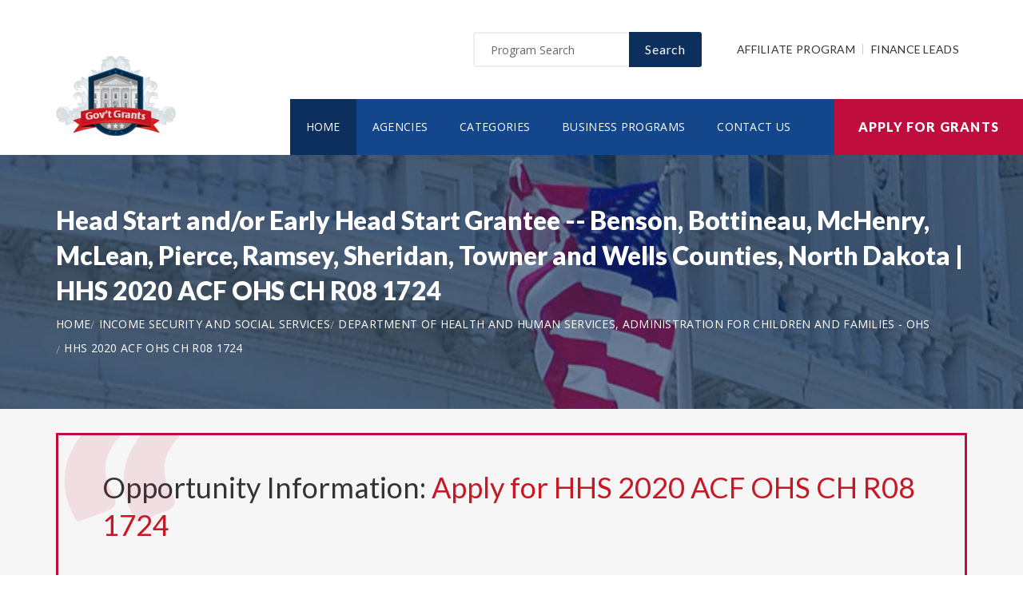

--- FILE ---
content_type: text/html; charset=UTF-8
request_url: https://www.personalgrantmoney.info/opportunity/head-start-andor-early-head-start-grantee-benson-bottineau-mchenry-mclean-pierce-ramsey-sheridan-towner-and-wells-counties-north-dakota/51708
body_size: 7713
content:
<!doctype html>
<html lang="en">

<head>

  <!-- Google Web Fonts
  ================================================== -->

  <link href="https://fonts.googleapis.com/css?family=Open+Sans:300,400,600,700,800%7CLato:300,400,700,900" rel="stylesheet">

  <!-- Basic Page Needs
  ================================================== -->

  <base href="https://www.personalgrantmoney.info/">
  <title>Head Start and/or Early Head Start Grantee -- Benson, Bottineau, McHenry, McLean, Pierce, Ramsey, Sheridan, Towner and Wells Counties, North Dakota | HHS 2020 ACF OHS CH R08 1724</title>
  
  <!--meta info-->
  <meta charset="utf-8">
  <meta name="author" content="www.personalgrantmoney.info">
  <meta name="keywords" content="">
  <meta name="description" content="Learn and Apply for Government Funding Opportunity: Head Start and/or Early Head Start Grantee -- Benson, Bottineau, McHenry, McLean, Pierce, Ramsey, Sheridan, Towner and Wells Counties, North Dakota">
  <link rel="canonical" href="https://www.personalgrantmoney.info/opportunity/head-start-andor-early-head-start-grantee-benson-bottineau-mchenry-mclean-pierce-ramsey-sheridan-towner-and-wells-counties-north-dakota/51708" />
  <!-- Mobile Specific Metas
  ================================================== -->
  <meta name="viewport" content="width=device-width, initial-scale=1.0, maximum-scale=1.0, user-scalable=no">

  <!-- Vendor CSS
  ============================================ -->
  
  <link rel="stylesheet" href="v2/font/linea-basic/styles.css">
  <link rel="stylesheet" href="v2/font/linea-ecommerce/styles.css">
  <link rel="stylesheet" href="v2/font/linea-arrows/styles.css">
  <link rel="stylesheet" href="v2/plugins/fancybox/jquery.fancybox.css">
  <link rel="stylesheet" href="v2/plugins/revolution/css/settings.css">
  <link rel="stylesheet" href="v2/plugins/revolution/css/layers.css">
  <link rel="stylesheet" href="v2/plugins/revolution/css/navigation.css">

  <!-- CSS theme files
  ============================================ -->
  <link rel="stylesheet" href="v2/css/bootstrap.min.css">
  <link rel="stylesheet" href="v2/css/fontello.css">
  <link rel="stylesheet" href="v2/css/owl.carousel.css">
  <link rel="stylesheet" href="v2/css/style.css">
  <link rel="stylesheet" href="v2/css/responsive.css">


    <meta property='og:title' content='Head Start and/or Early Head Start Grantee -- Benson, Bottineau, McHenry, McLean, Pierce, Ramsey, Sheridan, Towner and Wells Counties, North Dakota | HHS 2020 ACF OHS CH R08 1724'/>
    <meta property='og:type' content='article'/>
    <meta property='og:url' content='https://www.personalgrantmoney.info/opportunity/head-start-andor-early-head-start-grantee-benson-bottineau-mchenry-mclean-pierce-ramsey-sheridan-towner-and-wells-counties-north-dakota/51708'/>
    <meta property='og:image' content='https://www.personalgrantmoney.info/images/logo_top.png'/>
    <meta property='og:site_name' content='PERSONALGRANTMONEY.INFO'/>
    <meta property='og:description' content='Learn and Apply for Government Funding Opportunity: Head Start and/or Early Head Start Grantee -- Benson, Bottineau, McHenry, McLean, Pierce, Ramsey, Sheridan, Towner and Wells Counties, North Dakota'/>
		
		<meta name='robots' content='index, follow'>
		
<link rel="shortcut icon" href="images/favicon.ico" type="image/x-icon">
<link rel="icon" href="images/favicon.ico" type="image/x-icon">

	<!--
<script async src="//pagead2.googlesyndication.com/pagead/js/adsbygoogle.js"></script>
<script>
  (adsbygoogle = window.adsbygoogle || []).push({
    google_ad_client: "ca-pub-7491980484785142",
    enable_page_level_ads: true
  });
</script>
-->

</head>

<body>
<script>
window.addEventListener('mouseover', initLandbot, { once: true });
window.addEventListener('touchstart', initLandbot, { once: true });
var myLandbot;
function initLandbot() {
  if (!myLandbot) {
    var s = document.createElement('script');s.type = 'text/javascript';s.async = true;
    s.addEventListener('load', function() {
      var myLandbot = new Landbot.Livechat({
        configUrl: 'https://chats.landbot.io/v3/H-1190840-SWBK33D9X6YW7FXH/index.json',
      });
    });
    s.src = 'https://cdn.landbot.io/landbot-3/landbot-3.0.0.js';
    var x = document.getElementsByTagName('script')[0];
    x.parentNode.insertBefore(s, x);
  }
}
</script>
<div id="fb-root"></div>
<script>(function(d, s, id) {
  var js, fjs = d.getElementsByTagName(s)[0];
  if (d.getElementById(id)) return;
  js = d.createElement(s); js.id = id;
  js.src = "//connect.facebook.net/en_US/all.js#xfbml=1&appId=138342592886256";
  fjs.parentNode.insertBefore(js, fjs);
}(document, 'script', 'facebook-jssdk'));</script>

  <div class="loader"></div>


  <!-- - - - - - - - - - - - - - Wrapper - - - - - - - - - - - - - - - - -->

  <div id="wrapper" class="wrapper-container">

    <!-- - - - - - - - - - - - - Mobile Menu - - - - - - - - - - - - - - -->

    <nav id="mobile-advanced" class="mobile-advanced"></nav>

    <!-- - - - - - - - - - - - - - Header - - - - - - - - - - - - - - - - -->

    <header id="header" class="sticky-header header-3">

      <!-- top-header -->

      <div class="top-header">

        <div class="container">
          
          <div class="row">
            
            <div class="col-lg-3">
              
              <!-- logo -->

              <div class="logo-wrap">

                <a href="https://www.personalgrantmoney.info" class="logo"><img src="v2/images/logo_top.png" alt="Government Grants"></a>

              </div>

            </div>
            <div class="col-lg-9">

              <div class="page-options">
                
                <div class="join-us style-3">
                  
                  <div class="newslatter">
                    <form class="join-form" action='search' method='post'>
                      <button type="submit" class="btn btn-style-4 f-right">Search</button>
                      <div class="input-holder">
                        <input type="text" name="query" placeholder="Program Search" value="" onfocus="this.value = '';" onblur="if (this.value == '') {this.value = 'Funding Number Search';}">
                      </div>
                    </form>
                  </div>


                </div>

                <div class="lang-section">
                   <a href='https://www.usgrants.org/affiliate-program'>Affiliate Program</a>
                  <a href='https://www.usgrants.org/finance-leads.html'>Finance Leads</a>
                </div>
                

                
              </div>
              
              <!--main menu-->

              <div class="menu-holder">
                
                <div class="menu-wrap">

                  <div class="nav-item">
                    
                    <!-- - - - - - - - - - - - - - Navigation - - - - - - - - - - - - - - - - -->

                    <nav id="main-navigation" class="main-navigation">
                      <ul id="menu" class="clearfix">
                        <li class="current"><a href="https://www.personalgrantmoney.info">Home</a></li>
                        <li class=""><a href="https://www.personalgrantmoney.info/agency">Agencies</a></li>
                        <li class=""><a href="https://www.personalgrantmoney.info/category">Categories</a></li>
                        <li class=""><a href="https://www.personalgrantmoney.info/business">Business Programs</a></li>
                        <li class=""><a href="https://www.personalgrantmoney.info/contact">Contact Us</a></li>
                      </ul>
                    </nav>

                    <!-- - - - - - - - - - - - - end Navigation - - - - - - - - - - - - - - - -->

                  </div>

                </div>

              </div>

            </div>

          </div>
        </div>


        <a href="https://www.personalgrantmoney.info/apply" class="btn btn-style-6 btn-big">Apply for Grants</a>




      </div>
      
    </header>

    <!-- - - - - - - - - - - - - end Header - - - - - - - - - - - - - - - -->

    <div class="breadcrumbs-wrap" data-bg="v2/images/1920x200.jpg">

      <div class="container">
        
        <h1 class="page-title" style="font-size:2em;">Head Start and/or Early Head Start Grantee -- Benson, Bottineau, McHenry, McLean, Pierce, Ramsey, Sheridan, Towner and Wells Counties, North Dakota | HHS 2020 ACF OHS CH R08 1724</h1>

    <!-- - - - - - - - - - - - - - Breadcrumbs - - - - - - - - - - - - - - - - -->



        <ul class="breadcrumbs">
<li><a href='https://www.personalgrantmoney.info' style='color:#ffffff;'>Home</a></li><li><a href='https://www.personalgrantmoney.info/category/income-security-and-social-services' style='color:#ffffff;'>Income Security and Social Services</a></li><li><a href='https://www.personalgrantmoney.info/agency/department-of-health-and-human-services-administration-for-children-and-families-ohs' style='color:#ffffff;'>Department of Health and Human Services, Administration for Children and Families - OHS</a></li><li><a href='https://www.personalgrantmoney.info/opportunity/head-start-andor-early-head-start-grantee-benson-bottineau-mchenry-mclean-pierce-ramsey-sheridan-towner-and-wells-counties-north-dakota/51708' style='color:#ffffff;'>HHS 2020 ACF OHS CH R08 1724</a></li>        </ul>

    <!-- - - - - - - - - - - - - end Breadcrumbs - - - - - - - - - - - - - - - -->

      </div>

    </div>

    <!-- - - - - - - - - - - - - - Content - - - - - - - - - - - - - - - - -->

    <div id="content">
      
      <div class="page-section-bg type2" style="padding-top:30px;">
        
        <div class="container">
          
          <div class="">



<div class='blockquote-holder with-bg style-2'>
                <blockquote>

<h3 class='section-title'>Opportunity Information: <a href='apply' style='color:#c71925;'>Apply for HHS 2020 ACF OHS CH R08 1724</a></h3>

		<p>The Administration for Children and Families is inviting applications for a grant opportunity to support Head Start and Early Head Start programs in Benson, Bottineau, McHenry, McLean, Pierce, Ramsey, Sheridan, Towner, and Wells Counties in North Dakota. This funding, totaling $2,306,829 annually, aims to enable public or private non-profit organizations, including community-based, faith-based, and for-profit entities, to deliver essential services to children and families in the region. Organizations interested in applying or seeking more information can reach out to the OHS Operations Center via email at OHSTech@reviewops.org.</p>

<ul class='custom-list type-2'>
<li>The <a href='https://www.personalgrantmoney.info/agency/department-of-health-and-human-services-administration-for-children-and-families-ohs' style='color:#c71925;'><b>Department of Health and Human Services, Administration for Children and Families - OHS</b></a> in the income security and social services sector is offering a public funding opportunity titled "<b>Head Start and/or Early Head Start Grantee -- Benson, Bottineau, McHenry, McLean, Pierce, Ramsey, Sheridan, Towner and Wells Counties, North Dakota</b>" and is now available to receive applicants.</li><li>Interested and eligible applicants and submit their applications by referencing the CFDA number(s): <b>93.600</b>.</li><li>This funding opportunity was created on Sep 13, 2019.</li><li>Applicants must submit their applications by Nov 12, 2019 Electronically submitted applications must be submitted no later than 1159 p.m., ET, on the listed application due date.. (Agency may still review applications by suitable applicants for the remaining/unused allocated funding in 2026.)</li><li>Each selected applicant is eligible to receive up to $2,306,829.00 in funding.</li><li>The number of recipients for this funding is limited to 2 candidate(s).</li><li>Eligible applicants include: State governments, County governments, City or township governments, Independent school districts, Public and State controlled institutions of higher education, Native American tribal governments (Federally recognized), Public housing authorities/Indian housing authorities, Nonprofits having a 501(c)(3) status with the IRS, other than institutions of higher education, Nonprofits that do not have a 501(c)(3) status with the IRS, other than institutions of higher education, Private institutions of higher education, For profit organizations other than small businesses, Small businesses.</li></ul>

<a href='apply' class='btn btn-style-3'>Apply for HHS 2020 ACF OHS CH R08 1724</a>
<p class='text-size-big' style='width:100%;padding-top:20px;'>[Watch] Creating a grant proposal using the step-by-step wizard inside the applicant portal:</p>
<video controls style='width:100%;max-width:800px;margin-top:20px;'>
<source src='https://www.usgrants.org/videos/106. Opportunity Application.mp4?t=20221030' type='video/mp4'>
Your browser does not support the video tag.
</video>
		</blockquote>
</div>

Browse more opportunities from the same agency: <a href='https://www.personalgrantmoney.info/agency/department-of-health-and-human-services-administration-for-children-and-families-ohs' style='color:#c71925;'>Department of Health and Human Services, Administration for Children and Families - OHS</a><br><br>Browse more opportunities from the same category: <a href='https://www.personalgrantmoney.info/category/income-security-and-social-services' style='color:#c71925;'>Income Security and Social Services</a><br><br>Next opportunity: <a href='https://www.personalgrantmoney.info/opportunity/specially-adapted-housing-assistive-technology-sahat-grant-program/52846' style='color:#c71925;'>Specially Adapted Housing Assistive Technology (SAHAT) Grant Program</a><br><br>Previous opportunity: <a href='https://www.personalgrantmoney.info/opportunity/head-start-andor-early-head-start-grantee-chaves-and-eddy-counties-new-mexico/51670' style='color:#c71925;'>Head Start and/or Early Head Start Grantee -- Chaves and Eddy Counties, New Mexico</a><br><br>
<h3 class='section-title'>Applicant Portal:</h3>


<p class='text-size-big'>Are you interested in learning about about how to apply for this government funding opportunity? You can create a free applicant account and receive instant access to our applicant portal that many business owners like you have benefited from.</p>

<a href='apply' class='btn btn-style-3'>Apply for HHS 2020 ACF OHS CH R08 1724</a>
<p>&nbsp;</p>

	
<h3 class='section-title'>Applicants also applied for:</h3>
<p class='text-size-big'>Applicants who have applied for this opportunity (HHS 2020 ACF OHS CH R08 1724) also looked into and applied for these:</p>
		<div class='table-type-1 style-2'><table>
<tr>
<th>Funding Opportunity</th>

</tr>
		
<tr>
<td><b>Head Start and/or Early Head Start Grantee -- The City of St. Louis and St. Louis, St. Charles, Lincoln, Warren and Montgomery Counties, Missouri</b> <a href='apply' style='color:#c71925;'>Apply for HHS 2020 ACF OHS CH R07 1729</a><br><br>
Funding Number: HHS 2020 ACF OHS CH R07 1729
<br>Agency: Department of Health and Human Services, Administration for Children and Families - OHS <br>Category: Income Security and Social Services
<br>Funding Amount: $20,474,490</td>
</tr>
			
<tr>
<td><b>Head Start and/or Early Head Start Grantee -- Sumner County, Kansas</b> <a href='apply' style='color:#c71925;'>Apply for HHS 2020 ACF OHS CH R07 1756</a><br><br>
Funding Number: HHS 2020 ACF OHS CH R07 1756
<br>Agency: Department of Health and Human Services, Administration for Children and Families - OHS <br>Category: Income Security and Social Services
<br>Funding Amount: $933,747</td>
</tr>
			
<tr>
<td><b>Head Start and/or Early Head Start Grantee -- The Communities of Boulder, Erie, Jamestown, Lafayette, Louisville, Lyons, Nederland, Superior, Ward as well as unincorporated Boulder County, Colorado</b> <a href='apply' style='color:#c71925;'>Apply for HHS 2020 ACF OHS CH R08 1760</a><br><br>
Funding Number: HHS 2020 ACF OHS CH R08 1760
<br>Agency: Department of Health and Human Services, Administration for Children and Families - OHS <br>Category: Income Security and Social Services
<br>Funding Amount: $1,272,849</td>
</tr>
			
<tr>
<td><b>Head Start and/or Early Head Start Grantee -- Kittitas County, Washington</b> <a href='apply' style='color:#c71925;'>Apply for HHS 2020 ACF OHS CH R10 1769</a><br><br>
Funding Number: HHS 2020 ACF OHS CH R10 1769
<br>Agency: Department of Health and Human Services, Administration for Children and Families - OHS <br>Category: Income Security and Social Services
<br>Funding Amount: $2,112,923</td>
</tr>
			
<tr>
<td><b>Head Start and/or Early Head Start Grantee -- St. Louis County, Minnesota</b> <a href='apply' style='color:#c71925;'>Apply for HHS 2020 ACF OHS CH R05 1651</a><br><br>
Funding Number: HHS 2020 ACF OHS CH R05 1651
<br>Agency: Department of Health and Human Services, Administration for Children and Families - OHS <br>Category: Income Security and Social Services
<br>Funding Amount: $2,388,418</td>
</tr>
			
<tr>
<td><b>Head Start and/or Early Head Start Grantee -- Washington County, Oregon</b> <a href='apply' style='color:#c71925;'>Apply for HHS 2020 ACF OHS CH R10 1738</a><br><br>
Funding Number: HHS 2020 ACF OHS CH R10 1738
<br>Agency: Department of Health and Human Services, Administration for Children and Families - OHS <br>Category: Income Security and Social Services
<br>Funding Amount: $5,832,335</td>
</tr>
			
<tr>
<td><b>Head Start and/or Early Head Start Grantee -- Hood River, Wasco, and Jefferson Counties, Oregon and Skamania and Klickitat Counties, Washington</b> <a href='apply' style='color:#c71925;'>Apply for HHS 2020 ACF OHS CH R10 1737</a><br><br>
Funding Number: HHS 2020 ACF OHS CH R10 1737
<br>Agency: Department of Health and Human Services, Administration for Children and Families - OHS <br>Category: Income Security and Social Services
<br>Funding Amount: $5,312,965</td>
</tr>
			
<tr>
<td><b>Head Start and/or Early Head Start Grantee -- Multnomah County East of Portland Public School District including the Cities of East Portland, Gresham, Troutdale, Fairview, Wood Village and the Town of Corbett, Oregon</b> <a href='apply' style='color:#c71925;'>Apply for HHS 2020 ACF OHS CH R10 1739</a><br><br>
Funding Number: HHS 2020 ACF OHS CH R10 1739
<br>Agency: Department of Health and Human Services, Administration for Children and Families - OHS <br>Category: Income Security and Social Services
<br>Funding Amount: $7,151,830</td>
</tr>
			
<tr>
<td><b>Head Start and/or Early Head Start Grantee -- State of Alaska</b> <a href='apply' style='color:#c71925;'>Apply for HHS 2020 ACF OHS CH R10 1740</a><br><br>
Funding Number: HHS 2020 ACF OHS CH R10 1740
<br>Agency: Department of Health and Human Services, Administration for Children and Families - OHS <br>Category: Income Security and Social Services
<br>Funding Amount: $7,424,900</td>
</tr>
			
<tr>
<td><b>Head Start and/or Early Head Start Grantee -- Adams, Billings, Bowman, Dunn, Golden Valley, Hettinger, Slope and Stark Counties, North Dakota</b> <a href='apply' style='color:#c71925;'>Apply for HHS 2020 ACF OHS CH R08 1726</a><br><br>
Funding Number: HHS 2020 ACF OHS CH R08 1726
<br>Agency: Department of Health and Human Services, Administration for Children and Families - OHS <br>Category: Income Security and Social Services
<br>Funding Amount: $2,231,311</td>
</tr>
			
<tr>
<td><b>Head Start and/or Early Head Start Grantee -- Marin County, California</b> <a href='apply' style='color:#c71925;'>Apply for HHS 2020 ACF OHS CH R09 1732</a><br><br>
Funding Number: HHS 2020 ACF OHS CH R09 1732
<br>Agency: Department of Health and Human Services, Administration for Children and Families - OHS <br>Category: Income Security and Social Services
<br>Funding Amount: $5,410,791</td>
</tr>
			
<tr>
<td><b>Head Start and/or Early Head Start Grantee -- Harney County, Oregon</b> <a href='apply' style='color:#c71925;'>Apply for HHS 2020 ACF OHS CH R10 1779</a><br><br>
Funding Number: HHS 2020 ACF OHS CH R10 1779
<br>Agency: Department of Health and Human Services, Administration for Children and Families - OHS <br>Category: Income Security and Social Services
<br>Funding Amount: $382,262</td>
</tr>
			
<tr>
<td><b>Head Start and/or Early Head Start Grantee -- Inyo and Mono Counties, California</b> <a href='apply' style='color:#c71925;'>Apply for HHS 2020 ACF OHS CH R09 1762</a><br><br>
Funding Number: HHS 2020 ACF OHS CH R09 1762
<br>Agency: Department of Health and Human Services, Administration for Children and Families - OHS <br>Category: Income Security and Social Services
<br>Funding Amount: $955,781</td>
</tr>
			
<tr>
<td><b>Head Start and/or Early Head Start Grantee -- Laramie County, Wyoming</b> <a href='apply' style='color:#c71925;'>Apply for HHS 2020 ACF OHS CH R08 1765</a><br><br>
Funding Number: HHS 2020 ACF OHS CH R08 1765
<br>Agency: Department of Health and Human Services, Administration for Children and Families - OHS <br>Category: Income Security and Social Services
<br>Funding Amount: $2,563,594</td>
</tr>
			
<tr>
<td><b>Head Start and/or Early Head Start Grantee -- Santa Clara County, California</b> <a href='apply' style='color:#c71925;'>Apply for HHS 2020 ACF OHS CH R09 1770</a><br><br>
Funding Number: HHS 2020 ACF OHS CH R09 1770
<br>Agency: Department of Health and Human Services, Administration for Children and Families - OHS <br>Category: Income Security and Social Services
<br>Funding Amount: $1,456,718</td>
</tr>
			
<tr>
<td><b>Head Start and/or Early Head Start Grantee -- Lane County, Oregon</b> <a href='apply' style='color:#c71925;'>Apply for HHS 2020 ACF OHS CH R10 1735</a><br><br>
Funding Number: HHS 2020 ACF OHS CH R10 1735
<br>Agency: Department of Health and Human Services, Administration for Children and Families - OHS <br>Category: Income Security and Social Services
<br>Funding Amount: $8,049,032</td>
</tr>
			
<tr>
<td><b>Head Start and/or Early Head Start Grantee -- Grant County, Washington</b> <a href='apply' style='color:#c71925;'>Apply for HHS 2020 ACF OHS CH R10 1736</a><br><br>
Funding Number: HHS 2020 ACF OHS CH R10 1736
<br>Agency: Department of Health and Human Services, Administration for Children and Families - OHS <br>Category: Income Security and Social Services
<br>Funding Amount: $3,635,561</td>
</tr>
			
<tr>
<td><b>Head Start and/or Early Head Start Grantee -- Apache, Coconino, Navajo and Yavapai Counties, Arizona</b> <a href='apply' style='color:#c71925;'>Apply for HHS 2020 ACF OHS CH R09 1734</a><br><br>
Funding Number: HHS 2020 ACF OHS CH R09 1734
<br>Agency: Department of Health and Human Services, Administration for Children and Families - OHS <br>Category: Income Security and Social Services
<br>Funding Amount: $17,740,191</td>
</tr>
			
<tr>
<td><b>Head Start and/or Early Head Start Grantee -- Carbon, Emery, Grand, Piute, Sevier, San Juan and Uintah Counties, Utah</b> <a href='apply' style='color:#c71925;'>Apply for HHS 2020 ACF OHS CH R08 1725</a><br><br>
Funding Number: HHS 2020 ACF OHS CH R08 1725
<br>Agency: Department of Health and Human Services, Administration for Children and Families - OHS <br>Category: Income Security and Social Services
<br>Funding Amount: $4,538,838</td>
</tr>
			
<tr>
<td><b>Head Start and/or Early Head Start Grantee -- Alameda County, California</b> <a href='apply' style='color:#c71925;'>Apply for HHS 2020 ACF OHS CH R09 1733</a><br><br>
Funding Number: HHS 2020 ACF OHS CH R09 1733
<br>Agency: Department of Health and Human Services, Administration for Children and Families - OHS <br>Category: Income Security and Social Services
<br>Funding Amount: $12,663,655</td>
</tr>
			</table></div>
<p>&nbsp;</p>
<h3 class='section-title'>Grant application guides and resources</h3>

<p class='text-size-big'>It is always free to apply for government grants. However the process may be very complex depending on the funding opportunity you are applying for. Let us help you!</p>

<a href="apply" class="btn btn-style-3">Apply for Grants</a>



<p>&nbsp;</p>

<div class='blockquote-holder style-2'>
<blockquote>
<h3 class='section-title'>Inside Our Applicants Portal</h3>
<ul class='custom-list type-2'>
<li><b>Grants Repository</b> - Access current and historic funding opportunities with ease. Thousands of funding opportunities are published every week. We can help you sort through the database and find the eligible ones to apply for.</li>
<li><b>Applicant Video Guides</b> - The grant application process can be challenging to follow. We can help you with intuitive video guides to speed up the process and eliminate errors in submissions.</li>
<li><b>Grant Proposal Wizard</b> - We have developed a network of private funding organizations and investors across the United States. We can reach out and submit your proposal to these contacts to maximize your chances of getting the funding you need.</li>
</ul>
<a href='apply' class='btn btn-style-3'>Access Applicants Portal</a>
</blockquote>
</div>

<p>&nbsp;</p>

<h3 class='section-title'>Premium leads for funding administrators, grant writers, and loan issuers</h3>

<p class='text-size-big'>Thousands of people visit our website for their funding needs every day. When a user creates a grant proposal and files for submission, we pass the information on to funding administrators, grant writers, and government loan issuers.</p>

<p class='text-size-big'>If you manage government grant programs, provide grant writing services, or issue personal or government loans, we can help you reach your audience.</p>

<a href='https://www.usgrants.org/finance-leads.html' class='btn btn-style-3'>Learn More</a>

<p>&nbsp;</p>
	
<p>&nbsp;</p>


<h3 class='section-title'>Request more information:</h3>
<p class='text-size-big'>Would you like to learn more about this funding opportunity, similar opportunities to "<b>HHS 2020 ACF OHS CH R08 1724</b>", eligibility, application service, and/or application tips? Submit an inquiry below:</p>
<p class='text-size-big'>Don't forget to <a href='https://www.usgrants.org/alerts/'><b>subscribe to our grant alerts</b></a> mailing list to receive weekly alerts on new and updated grant funding opportunities like this one in your email.</p>
<div class='join-us style-4'>
<form method='post' action='contact' class='join-form'>
<input type='hidden' name='type' value='funding-inquiry'>
<input type='hidden' name='title' value='Head Start and/or Early Head Start Grantee -- Benson, Bottineau, McHenry, McLean, Pierce, Ramsey, Sheridan, Towner and Wells Counties, North Dakota'>
<input type='hidden' name='funding-number' value='HHS 2020 ACF OHS CH R08 1724'>
			 <div class='register-top-grid'>

				 <div>
					<label>First Name</label>
					<input type='text' name='first_name'> 
				 </div>
				 <div>
					<label>Last Name</label>
					<input type='text' name='last_name'> 
				 </div>
				 <div>
					 <label>Email Address</label>
					 <input type='text' name='email'> 
				 </div>
				 <div>
					 <label>Phone Number</label>
					 <input type='text' name='phone'> 
				 </div>

			 </div>
<button type='submit' class='btn btn-style-4'>Request for More Information</button>

</form>
</div>
	


<p>&nbsp;</p>
<h3 class="section-title">Ask a Question:</h3>
<div class="fb-comments" data-href="https://www.personalgrantmoney.info/opportunity/head-start-andor-early-head-start-grantee-benson-bottineau-mchenry-mclean-pierce-ramsey-sheridan-towner-and-wells-counties-north-dakota/51708" data-width="100%" data-num-posts="25" data-order-by="reverse_time"></div>

          </div>

        </div>

      </div>


    </div>

    <!-- - - - - - - - - - - - - end Content - - - - - - - - - - - - - - - -->

    <!-- - - - - - - - - - - - - - Footer - - - - - - - - - - - - - - - - -->

    <footer id="footer" class="footer-3">

      <div class="call-out join-us type2">
        
        <div class="container">

          <div class="row flex-row">
            <div class="col-md-6">
              
              <div class="bg-col-3">
                <div class="widget-events">
                  
                  <h5 class="event-title">Latest Grant Postings</h5>


                  <div class='event-item'>

                    <div class='event-info'>
                      <h6 class='event-link'><a href='https://www.personalgrantmoney.info/opportunity/service-area-competition/94280'>Service Area Competition</a></h6>
                      <div class='event-info-item'>HRSA 26 004</div>
                    </div>
                  </div>

			
                  <div class='event-item'>

                    <div class='event-info'>
                      <h6 class='event-link'><a href='https://www.personalgrantmoney.info/opportunity/ruth-l-kirschstein-national-research-service-award-nrsa-individual-postdoctoral-fellowship-parent-f32/93686'>Ruth L. Kirschstein National Research Service Award (NRSA) Individual Postdoctoral Fellowship (Parent F32)</a></h6>
                      <div class='event-info-item'>PA 25 423</div>
                    </div>
                  </div>

			
                  <div class='event-item'>

                    <div class='event-info'>
                      <h6 class='event-link'><a href='https://www.personalgrantmoney.info/opportunity/bja-fy25-invited-to-apply-8211-national-prison-rape-elimination-act-resource-center/91410'>BJA FY25 Invited to Apply &#8211; National Prison Rape Elimination Act Resource Center</a></h6>
                      <div class='event-info-item'>O BJA 2025 172364</div>
                    </div>
                  </div>

			


                  <a href="agency" class="info-btn">Browse Funding Agencies</a> &middot; 
                  <a href="category" class="info-btn">Browse Funding Categories</a>
                </div>
              </div>

            </div>
            <div class="col-md-6">

              <div class="row flex-row">
                <div class="col-sm-12">
                  
                  <div class="bg-col-4">
                    <h5>Weekly Grant Alerts</h5>
                    <p>Stay up to date via email on new and updated funding opportunities</p>
                      <a href='https://www.usgrants.org/alerts'><button class="btn btn-style-6 btn-big f-right" data-type="submit">Subscribe to Grant Alerts</button></a>
                  </div>

                </div>
                <div class="col-sm-12">
                  
                  <div class="bg-col-5">
                    <h5>Stay <br> Connected</h5>
                    <ul class="social-icons">

                      <li><a><i class="icon-facebook"></i></a></li>
                      <li><a><i class="icon-twitter"></i></a></li>
                      <li><a><i class="icon-instagram-5"></i></a></li>
                      <li><a><i class="icon-youtube-play"></i></a></li>
                      <li><a><i class="icon-flickr"></i></a></li>

                    </ul>
                  </div>

                </div>
              </div>

            </div>
          </div>

        </div>

      </div>

      <div class="main-footer">
        
        <div class="container">
        
          <div class="row">
             <div class="col-sm-6 col-xs-6">
              


              <div class="widget align-center">
                
                <div class="copyright">
                  
                  <div class="paid-by">About Our Website</div>
                  <p>Our website is an established government funding resource portal focused on providing legitimate information, resource, and help on government grants and federal funding. From year 2000 to date, We have become one of the largest and legitimate go-to resources for information on government grants.</p>

                </div>

              </div>

            </div>
            <div class="col-sm-6 col-xs-6">
              
              <div class="widget align-right">
                
                <div class="content-element3">

<a href="apply" class="btn btn-style-6 btn-big">Apply for Grants</a>




                </div>
                <p>Copyright &copy; 2000-2026 <a href='https://www.personalgrantmoney.info'>www.personalgrantmoney.info</a><br>This website is owned and operated by a private organization and is not affiliated with the United States government.</p>
                <a href="contact" class="link-text">Contact Us</a>

              </div>

            </div>
          </div>

        </div>
        
      </div>

    </footer>

    <!-- - - - - - - - - - - - - end Footer - - - - - - - - - - - - - - - -->

  </div>

  <!-- - - - - - - - - - - - end Wrapper - - - - - - - - - - - - - - -->

  <!-- JS Libs & Plugins
  ============================================ -->
  <script src="v2/js/libs/jquery.modernizr.js"></script>
  <script src="v2/js/libs/jquery-2.2.4.min.js"></script>
  <script src="v2/js/libs/jquery-ui.min.js"></script>
  <script src="v2/js/libs/retina.min.js"></script>
  <script src="v2/plugins/jquery.queryloader2.min.js"></script>
  <script src="v2/plugins/bootstrap.js"></script>


  <!-- JS theme files
  ============================================ -->
  <script src="v2/js/plugins.js"></script>
  <script src="v2/js/script.js"></script>
  
</body>
</html>

